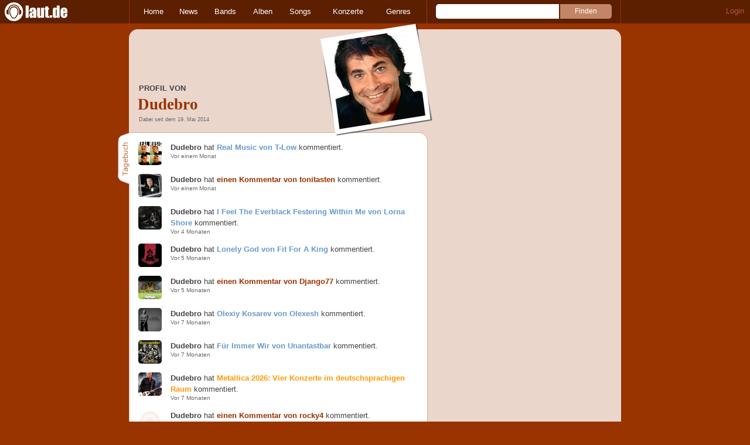

--- FILE ---
content_type: text/html; charset=UTF-8
request_url: https://laut.de/User/Dudebro-49866
body_size: 14258
content:
<!DOCTYPE html>
<html lang="de" class="mobile">
	<head>
		<title>Profil von Dudebro – laut.de</title>

		<meta name="viewport" content="width=device-width,initial-scale=1,maximum-scale=1.0">

		<meta http-equiv="content-type"	content="text/html;charset=utf-8" />
		<meta http-equiv="content-language" content="de" />

		<meta name="Description" content="Dabei seit dem 19. Mai 2014" />

		<meta property="fb:pages" content="98502629459" />
		<meta property="fb:app_id" content="186147297291" />

		
		<meta property="og:title" content="Profil von Dudebro – laut.de" />

		<meta property="og:type" content="article" />
		<meta property="og:url" content="https://laut.de/user/dudebro-49866" />
		<meta name="googlebot" content="NOODP">

		<meta property="og:image" content="https://laut.de/bilder/benutzer/avatare/49/86/6.jpg" />
		<meta property="og:description" content="Dabei seit dem 19. Mai 2014" />
		<meta property="og:site_name" content="laut.de" />
		<meta property="og:locale" content="de_DE" />

		<link rel="apple-touch-icon" sizes="144x144" href="/img/apple-touch-icon-144x144.png" />
		<link rel="apple-touch-icon" sizes="120x120" href="/img/apple-touch-icon-120x120.png" />
		<link rel="apple-touch-icon" sizes="114x114" href="/img/apple-touch-icon-114x114.png" />
		<link rel="apple-touch-icon" sizes="72x72" href="/img/apple-touch-icon-72x72.png" />
		<link rel="apple-touch-icon" href="/img/apple-touch-icon.png" />
		<link rel="shortcut icon" href="/favicon.ico" type="image/x-icon" />

		
		
		
		

		<link rel="alternate" type="application/rss+xml" title="laut.de-News" href="https://laut.de/_feeds/news/rss" />
		<link rel="alternate" type="application/rss+xml" title="laut.de-Alben" href="https://laut.de/_feeds/alben/rss" />
		<link rel="alternate" type="application/atom+xml" title="laut.de-News ATOM Feed" href="https://laut.de/_feeds/news/atom1.0" />
		<link rel="alternate" type="application/atom+xml" title="laut.de-Alben ATOM Feed" href="https://laut.de/_feeds/alben/atom1.0" />

		<link rel="stylesheet" type="text/css" href="/assets/css/laut.css?27412420" />

		<script src="/assets/js/~vendors~head~tail.js?c6a66522"></script>
		<script src="/assets/js/~vendors~head.js?1cd8a492"></script>
		<script src="/assets/js/head.js?f2429b89"></script>

		<script type="text/javascript">
	window.__laut = window.__laut || {};
	window.__laut.qmn = {"exclude":["\/\\\/_\\\/(datenschutz|impressum|jobs|agb)\\\/?(?:\\?.*)?\/i"]};

	var _paq = window._paq = window._paq || [];
	_paq.push(['trackPageView']);
	_paq.push(['enableLinkTracking']);
</script>

<script class="cmplazyload" type="text/plain" data-cmp-vendor="c73092">
	(function() {
		var u="/_module/stats/mtm";
		_paq.push(['setTrackerUrl', u]);
		_paq.push(['rememberConsentGiven']);
		_paq.push(['setConsentGiven']);
		_paq.push(['setSiteId', '1']);

		var d=document, g=d.createElement('script'), s=d.getElementsByTagName('script')[0];
		g.async=true; g.src=u; s.parentNode.insertBefore(g,s);
	})();
</script>

<script data-cmp-vendor="s1541" class="cmplazyload" data-cmp-src="https://cdn.qualitymedianetwork.de/delivery/laut.de.js" async></script>

<script type="text/plain" class="cmplazyload" data-cmp-vendor="s26">
	(function(i,s,o,g,r,a,m){i['GoogleAnalyticsObject']=r;i[r]=i[r]||function(){
	(i[r].q=i[r].q||[]).push(arguments)},i[r].l=1*new Date();a=s.createElement(o),
	m=s.getElementsByTagName(o)[0];a.async=1;a.src=g;m.parentNode.insertBefore(a,m)
	})(window,document,'script','https://www.googletagmanager.com/gtag/js?id=G-Y64Z8S5MQK','ga');

	window.dataLayer = window.dataLayer || [];
	window.dataLayer.push( {"pageAttributes":{"someArtistOnTour":false}} );
	function gtag(){dataLayer.push(arguments);}
	gtag('js', new Date());
	gtag('config', 'G-Y64Z8S5MQK');

	window.ga = gtag;
</script>

<!-- consentmanager -->
<script type="text/javascript" data-cmp-ab="1" src=https://cdn.consentmanager.net/delivery/autoblocking/1cc25f9ec1e53.js data-cmp-host="d.delivery.consentmanager.net" data-cmp-cdn="cdn.consentmanager.net" data-cmp-codesrc="0"></script>


	</head>
	<body class="bar no-comments user-profile">
		<header>
			<a class="logo" href="/" title="zur laut.de-Homepage"><strong>laut.de (Homepage)</strong></a>
			<nav>
				<ul>
					<li class="home"><a href="/" title="zur laut.de-Homepage">Home</a></li>
					<li class="vor"><a href="/News" title="Nachrichten, Hypes, Tratsch, ... ">News</a></li>
					<li class="wort"><a href="/Artists" title="Interpreten-Porträts, Interviews, Fotos ...">Bands</a></li>
					<li class="stark"><a href="/Alben" title="Rezensionen, Diskussionen, CD-Preisvergleich ...">Alben</a></li>
					<li class="song"><a href="/Songs" title="Musik-Videos, Single-Charts, MP3-Downloads ...">Songs</a></li>
					<li class="hals"><a href="/Konzerte" title="Tourdaten, Festivals, Tickets ... ">Konzerte</a></li>
					<li class="werk"><a href="/Genres" title="Genre-Guide / Poplexikon">Genres</a></li>
				</ul>
				<form class="site-search" action="/Suche" method="get">
					<fieldset>
						<input class="text" type="text" autocomplete="off" name="q" value="" />
						<input type="submit" class="submit" value="Finden" />
					</fieldset>
				</form>
			</nav>
			<script id="ajax_module_6971068f00dbc" type="text/javascript">
jQuery( function ( $ ) {
	var div, parent;
	parent = $( 'script#ajax_module_6971068f00dbc' ).parent();
	div = $( '<div><div style="height:50%;position:relative;width:50%;"><div class="ajax-loading"></div></div></div>' );
	parent.append( div.css( {
		height: parent.height(),
		position: 'relative'
	} ) );
	$.ajax( {
		method: 'GET',
		url: '/_module/userstatus',
		success: function ( response ) {
			$( '#ajax_module_6971068f00dbc' ).before( response );
			div.remove();
		}
	});
});
</script>
		</header>

		
		<div class="page-centered">
			<div class="page-main cf">

				<div class="column column-left cf">
					<div id="subnavigation" class="cf double image">
	<div class="cell left">
		<h1>
<span class="sub">Profil von</span>			Dudebro		</h1>
<span class="info">Dabei seit dem 19. Mai 2014</span>			</div>
<div class="cell right">
<img alt="Dudebro" src="/bilder/polaroid/__0,193/benutzer/avatare/49/86/6.jpg" />	</div>	</div>

					<div class="content">
						<section class="comments">
	<h2 class="tab">Tagebuch</h2>

	<ul>
		<li class="stark cf"><a href="/T-Low/Alben/Real-Music-126251/Kommentare#comment2823476" title="Real Music von T-Low"><img alt="" src="/bilder/__40,40/lautstark/artikel/cdreview/78745/cover,230022.png" /></a><p><strong>Dudebro</strong> hat <a href="/T-Low/Alben/Real-Music-126251/Kommentare#comment2823476" title="Real Music von T-Low">Real Music von T-Low</a> kommentiert.</p><div>Vor einem Monat</div></li>
	
		<li class="bar cf"><a href="/News/Split-bei-Arch-Enemy-Alissa-White-Gluz-startet-Solokarriere-24-11-2025-21469/Kommentare#comment2823108" title="einen Kommentar von tonitasten"><img alt="" src="/bilder/__40,40/benutzer/avatare/51/94/7.jpg" /></a><p><strong>Dudebro</strong> hat <a href="/News/Split-bei-Arch-Enemy-Alissa-White-Gluz-startet-Solokarriere-24-11-2025-21469/Kommentare#comment2823108" title="einen Kommentar von tonitasten">einen Kommentar von tonitasten</a> kommentiert.</p><div>Vor einem Monat</div></li>
	
		<li class="stark cf"><a href="/Lorna-Shore/Alben/I-Feel-The-Everblack-Festering-Within-Me-125761/Kommentare#comment2819642" title="I Feel The Everblack Festering Within Me von Lorna Shore"><img alt="" src="/bilder/__40,40/lautstark/artikel/cdreview/77997/cover,227692.jpg" /></a><p><strong>Dudebro</strong> hat <a href="/Lorna-Shore/Alben/I-Feel-The-Everblack-Festering-Within-Me-125761/Kommentare#comment2819642" title="I Feel The Everblack Festering Within Me von Lorna Shore">I Feel The Everblack Festering Within Me von Lorna Shore</a> kommentiert.</p><div>Vor 4 Monaten</div></li>
	
		<li class="stark cf"><a href="/Fit-For-A-King/Alben/Lonely-God-125682/Kommentare#comment2817897" title="Lonely God von Fit For A King"><img alt="" src="/bilder/__40,40/lautstark/artikel/cdreview/77849/cover,227013.jpg" /></a><p><strong>Dudebro</strong> hat <a href="/Fit-For-A-King/Alben/Lonely-God-125682/Kommentare#comment2817897" title="Lonely God von Fit For A King">Lonely God von Fit For A King</a> kommentiert.</p><div>Vor 5 Monaten</div></li>
	
		<li class="bar cf"><a href="/Amigos/Alben/Lebe-Jetzt-125585/Kommentare#comment2817165" title="einen Kommentar von Django77"><img alt="" src="/bilder/__40,40/benutzer/avatare/41/03/7.jpg" /></a><p><strong>Dudebro</strong> hat <a href="/Amigos/Alben/Lebe-Jetzt-125585/Kommentare#comment2817165" title="einen Kommentar von Django77">einen Kommentar von Django77</a> kommentiert.</p><div>Vor 5 Monaten</div></li>
	
		<li class="stark cf"><a href="/Olexesh/Alben/Olexiy-Kosarev-125428/Kommentare#comment2815386" title="Olexiy Kosarev von Olexesh"><img alt="" src="/bilder/__40,40/lautstark/artikel/cdreview/77474/cover,225156.jpg" /></a><p><strong>Dudebro</strong> hat <a href="/Olexesh/Alben/Olexiy-Kosarev-125428/Kommentare#comment2815386" title="Olexiy Kosarev von Olexesh">Olexiy Kosarev von Olexesh</a> kommentiert.</p><div>Vor 7 Monaten</div></li>
	
		<li class="stark cf"><a href="/Unantastbar/Alben/Fuer-Immer-Wir-125357/Kommentare#comment2814547" title="Für Immer Wir von Unantastbar"><img alt="" src="/bilder/__40,40/lautstark/artikel/cdreview/77285/cover,224129.jpg" /></a><p><strong>Dudebro</strong> hat <a href="/Unantastbar/Alben/Fuer-Immer-Wir-125357/Kommentare#comment2814547" title="Für Immer Wir von Unantastbar">Für Immer Wir von Unantastbar</a> kommentiert.</p><div>Vor 7 Monaten</div></li>
	
		<li class="vor cf"><a href="/News/Metallica-2026-Vier-Konzerte-im-deutschsprachigen-Raum-22-05-2025-21112/Kommentare#comment2814336" title="Metallica 2026: Vier Konzerte im deutschsprachigen Raum"><img alt="" src="/bilder/__40,40/vorlaut/artikel/news/77271/article-image,204945.jpg" /></a><p><strong>Dudebro</strong> hat <a href="/News/Metallica-2026-Vier-Konzerte-im-deutschsprachigen-Raum-22-05-2025-21112/Kommentare#comment2814336" title="Metallica 2026: Vier Konzerte im deutschsprachigen Raum">Metallica 2026: Vier Konzerte im deutschsprachigen Raum</a> kommentiert.</p><div>Vor 7 Monaten</div></li>
	
		<li class="bar cf"><a href="/News/Sabaton-Der-Album-Vorbote-Templars-25-04-2025-21048/Kommentare#comment2813287" title="einen Kommentar von rocky4"><img alt="" src="/bilder/__40,40/benutzer/default_profilepic_54.jpg" /></a><p><strong>Dudebro</strong> hat <a href="/News/Sabaton-Der-Album-Vorbote-Templars-25-04-2025-21048/Kommentare#comment2813287" title="einen Kommentar von rocky4">einen Kommentar von rocky4</a> kommentiert.</p><div>Vor 8 Monaten</div></li>
	
		<li class="stark cf"><a href="/Bosse/Alben/Bosse-2005-2025-125221/Kommentare#comment2813191" title="Bosse 2005 - 2025 von Bosse"><img alt="" src="/bilder/__40,40/lautstark/artikel/cdreview/76993/cover,223403.jpg" /></a><p><strong>Dudebro</strong> hat <a href="/Bosse/Alben/Bosse-2005-2025-125221/Kommentare#comment2813191" title="Bosse 2005 - 2025 von Bosse">Bosse 2005 - 2025 von Bosse</a> kommentiert.</p><div>Vor 8 Monaten</div></li>
	
		<li class="vor cf"><a href="/News/Kraftwerk-Bangalter-Kollabo-als-Fake-enttarnt-01-04-2025-20986/Kommentare#comment2812623" title="Kraftwerk: Bangalter-Kollabo als Fake enttarnt"><img alt="" src="/bilder/__40,40/vorlaut/artikel/news/76797/article-image,222901.jpg" /></a><p><strong>Dudebro</strong> hat <a href="/News/Kraftwerk-Bangalter-Kollabo-als-Fake-enttarnt-01-04-2025-20986/Kommentare#comment2812623" title="Kraftwerk: Bangalter-Kollabo als Fake enttarnt">Kraftwerk: Bangalter-Kollabo als Fake enttarnt</a> kommentiert.</p><div>Vor 9 Monaten</div></li>
	
		<li class="bar cf"><a href="/Whitechapel/Alben/Hymns-In-Dissonance-124998/Kommentare#comment2812241" title="einen Kommentar von z0r.de"><img alt="" src="/bilder/__40,40/benutzer/avatare/20/67/1.jpg" /></a><p><strong>Dudebro</strong> hat <a href="/Whitechapel/Alben/Hymns-In-Dissonance-124998/Kommentare#comment2812241" title="einen Kommentar von z0r.de">einen Kommentar von z0r.de</a> kommentiert.</p><div>Vor 10 Monaten</div></li>
	
		<li class="stark cf"><a href="/Whitechapel/Alben/Hymns-In-Dissonance-124998/Kommentare#comment2812186" title="Hymns In Dissonance von Whitechapel"><img alt="" src="/bilder/__40,40/lautstark/artikel/cdreview/76674/cover,222576.jpg" /></a><p><strong>Dudebro</strong> hat <a href="/Whitechapel/Alben/Hymns-In-Dissonance-124998/Kommentare#comment2812186" title="Hymns In Dissonance von Whitechapel">Hymns In Dissonance von Whitechapel</a> kommentiert.</p><div>Vor 10 Monaten</div></li>
	
		<li class="bar cf"><a href="/News/Ich-kotze-Shirin-David-gegen-Rechts-12-02-2025-20890/Kommentare#comment2810842" title="einen Kommentar von ElMassivo"><img alt="" src="/bilder/__40,40/benutzer/default_profilepic_54.jpg" /></a><p><strong>Dudebro</strong> hat <a href="/News/Ich-kotze-Shirin-David-gegen-Rechts-12-02-2025-20890/Kommentare#comment2810842" title="einen Kommentar von ElMassivo">einen Kommentar von ElMassivo</a> kommentiert.</p><div>Vor 11 Monaten</div></li>
	
		<li class="bar cf"><a href="/Fynn-Kliemann/Alben/Tod-124721/Kommentare#comment2810051" title="einen Kommentar von MangoMan"><img alt="" src="/bilder/__40,40/benutzer/default_profilepic_54.jpg" /></a><p><strong>Dudebro</strong> hat <a href="/Fynn-Kliemann/Alben/Tod-124721/Kommentare#comment2810051" title="einen Kommentar von MangoMan">einen Kommentar von MangoMan</a> kommentiert.</p><div>Vor 11 Monaten</div></li>
	
		<li class="bar cf"><a href="/Daniela-Alfinito/Alben/Blick-Nach-Vorn-124666/Kommentare#comment2809738" title="einen Kommentar von Nutzer-3117"><img alt="" src="/bilder/__40,40/benutzer/default_profilepic_54.jpg" /></a><p><strong>Dudebro</strong> hat <a href="/Daniela-Alfinito/Alben/Blick-Nach-Vorn-124666/Kommentare#comment2809738" title="einen Kommentar von Nutzer-3117">einen Kommentar von Nutzer-3117</a> kommentiert.</p><div>Vor einem Jahr</div></li>
	
		<li class="stark cf"><a href="/Daniela-Alfinito/Alben/Blick-Nach-Vorn-124666/Kommentare#comment2809673" title="Blick Nach Vorn von Daniela Alfinito"><img alt="" src="/bilder/__40,40/lautstark/artikel/cdreview/76146/cover,221169.jpg" /></a><p><strong>Dudebro</strong> hat <a href="/Daniela-Alfinito/Alben/Blick-Nach-Vorn-124666/Kommentare#comment2809673" title="Blick Nach Vorn von Daniela Alfinito">Blick Nach Vorn von Daniela Alfinito</a> kommentiert.</p><div>Vor einem Jahr</div></li>
	
		<li class="vor cf"><a href="/News/Loredana-Rapperin-verteidigt-absurden-Feminismus-Take-07-01-2025-20834/Kommentare#comment2809648" title="Loredana: Rapperin verteidigt absurden Feminismus-Take"><img alt="" src="/bilder/__40,40/vorlaut/artikel/news/76156/article-image,183987.png" /></a><p><strong>Dudebro</strong> hat <a href="/News/Loredana-Rapperin-verteidigt-absurden-Feminismus-Take-07-01-2025-20834/Kommentare#comment2809648" title="Loredana: Rapperin verteidigt absurden Feminismus-Take">Loredana: Rapperin verteidigt absurden Feminismus-Take</a> kommentiert.</p><div>Vor einem Jahr</div></li>
	
		<li class="bar cf"><a href="/News/Schuh-Plattler-The-Cure-Triumph-in-London-04-11-2024-20725/Kommentare#comment2806981" title="einen Kommentar von Olivander12"><img alt="" src="/bilder/__40,40/benutzer/avatare/50/87/7.jpg" /></a><p><strong>Dudebro</strong> hat <a href="/News/Schuh-Plattler-The-Cure-Triumph-in-London-04-11-2024-20725/Kommentare#comment2806981" title="einen Kommentar von Olivander12">einen Kommentar von Olivander12</a> kommentiert.</p><div>Vor einem Jahr</div></li>
	
		<li class="vor cf"><a href="/News/Satanische-Botschaften-Referendum-gegen-ESC-in-Basel-28-10-2024-20711/Kommentare#comment2806615" title="Satanische Botschaften?: Referendum gegen ESC in Basel"><img alt="" src="/bilder/__40,40/vorlaut/artikel/news/75704/article-image,220053.jpg" /></a><p><strong>Dudebro</strong> hat <a href="/News/Satanische-Botschaften-Referendum-gegen-ESC-in-Basel-28-10-2024-20711/Kommentare#comment2806615" title="Satanische Botschaften?: Referendum gegen ESC in Basel">Satanische Botschaften?: Referendum gegen ESC in Basel</a> kommentiert.</p><div>Vor einem Jahr</div></li>
	
		<li class="stark cf"><a href="/$oho-Bani/Alben/Ein-Schritt-Und-Ich-Fall-124225/Kommentare#comment2806364" title="Ein Schritt Und Ich Fall von $oho Bani"><img alt="" src="/bilder/__40,40/lautstark/artikel/cdreview/75666/cover,219941.png" /></a><p><strong>Dudebro</strong> hat <a href="/$oho-Bani/Alben/Ein-Schritt-Und-Ich-Fall-124225/Kommentare#comment2806364" title="Ein Schritt Und Ich Fall von $oho Bani">Ein Schritt Und Ich Fall von $oho Bani</a> kommentiert.</p><div>Vor einem Jahr</div></li>
	
		<li class="bar cf"><a href="/Kerstin-Ott/Alben/Fuer-Immer-Fuer-Dich-124140/Kommentare#comment2805976" title="einen Kommentar von 7SuendenaufeinemStreich"><img alt="" src="/bilder/__40,40/benutzer/avatare/62/70/8.jpg" /></a><p><strong>Dudebro</strong> hat <a href="/Kerstin-Ott/Alben/Fuer-Immer-Fuer-Dich-124140/Kommentare#comment2805976" title="einen Kommentar von 7SuendenaufeinemStreich">einen Kommentar von 7SuendenaufeinemStreich</a> kommentiert.</p><div>Vor einem Jahr</div></li>
	
		<li class="stark cf"><a href="/Weimar/Alben/1331-123577/Kommentare#comment2805772" title="1331 von Weimar"><img alt="" src="/bilder/__40,40/lautstark/artikel/cdreview/75573/cover,219708.jpg" /></a><p><strong>Dudebro</strong> hat <a href="/Weimar/Alben/1331-123577/Kommentare#comment2805772" title="1331 von Weimar">1331 von Weimar</a> kommentiert.</p><div>Vor einem Jahr</div></li>
	
		<li class="bar cf"><a href="/News/Chris-Brown-Neue-Doku-nimmt-Saenger-ins-Fadenkreuz-08-10-2024-20662/Kommentare#comment2805428" title="einen Kommentar von KoligerderBaus"><img alt="" src="/bilder/__40,40/benutzer/avatare/64/05/3.png" /></a><p><strong>Dudebro</strong> hat <a href="/News/Chris-Brown-Neue-Doku-nimmt-Saenger-ins-Fadenkreuz-08-10-2024-20662/Kommentare#comment2805428" title="einen Kommentar von KoligerderBaus">einen Kommentar von KoligerderBaus</a> kommentiert.</p><div>Vor einem Jahr</div></li>
	
		<li class="stark cf"><a href="/1986zig/Alben/Einer-Von-Euch-124096/Kommentare#comment2805426" title="Einer Von Euch von 1986zig"><img alt="" src="/bilder/__40,40/lautstark/artikel/cdreview/75519/cover,219576.png" /></a><p><strong>Dudebro</strong> hat <a href="/1986zig/Alben/Einer-Von-Euch-124096/Kommentare#comment2805426" title="Einer Von Euch von 1986zig">Einer Von Euch von 1986zig</a> kommentiert.</p><div>Vor einem Jahr</div></li>
	
		<li class="bar cf"><a href="/Mehnersmoos/Alben/Neues-Von-Mehnersmoos-124029/Kommentare#comment2804720" title="einen Kommentar von Django77"><img alt="" src="/bilder/__40,40/benutzer/avatare/41/03/7.jpg" /></a><p><strong>Dudebro</strong> hat <a href="/Mehnersmoos/Alben/Neues-Von-Mehnersmoos-124029/Kommentare#comment2804720" title="einen Kommentar von Django77">einen Kommentar von Django77</a> kommentiert.</p><div>Vor einem Jahr</div></li>
	
		<li class="stark cf"><a href="/Mehnersmoos/Alben/Neues-Von-Mehnersmoos-124029/Kommentare#comment2804719" title="Neues Von Mehnersmoos von Mehnersmoos"><img alt="" src="/bilder/__40,40/lautstark/artikel/cdreview/75385/cover,219173.png" /></a><p><strong>Dudebro</strong> hat <a href="/Mehnersmoos/Alben/Neues-Von-Mehnersmoos-124029/Kommentare#comment2804719" title="Neues Von Mehnersmoos von Mehnersmoos">Neues Von Mehnersmoos von Mehnersmoos</a> kommentiert.</p><div>Vor einem Jahr</div></li>
	
		<li class="vor cf"><a href="/News/Staatspreis-Hoechste-Ehren-fuer-Die-Toten-Hosen--23-09-2024-20632/Kommentare#comment2804661" title="Staatspreis: Höchste Ehren für Die Toten Hosen "><img alt="" src="/bilder/__40,40/vorlaut/artikel/news/75383/article-image,219175.jpg" /></a><p><strong>Dudebro</strong> hat <a href="/News/Staatspreis-Hoechste-Ehren-fuer-Die-Toten-Hosen--23-09-2024-20632/Kommentare#comment2804661" title="Staatspreis: Höchste Ehren für Die Toten Hosen ">Staatspreis: Höchste Ehren für Die Toten Hosen </a> kommentiert.</p><div>Vor einem Jahr</div></li>
	
		<li class="stark cf"><a href="/Amigos/Alben/Stimmen-Der-Nacht-124025/Kommentare#comment2804657" title="Stimmen Der Nacht von Amigos"><img alt="" src="/bilder/__40,40/lautstark/artikel/cdreview/75379/cover,219162.jpg" /></a><p><strong>Dudebro</strong> hat <a href="/Amigos/Alben/Stimmen-Der-Nacht-124025/Kommentare#comment2804657" title="Stimmen Der Nacht von Amigos">Stimmen Der Nacht von Amigos</a> kommentiert.</p><div>Vor einem Jahr</div></li>
	
		<li class="vor cf"><a href="/News/Menschenhandel-Sean-Diddy-Combs-verhaftet-17-09-2024-20621/Kommentare#comment2804228" title="Menschenhandel?: Sean 'Diddy' Combs verhaftet"><img alt="" src="/bilder/__40,40/vorlaut/artikel/news/75345/article-image,213407.jpg" /></a><p><strong>Dudebro</strong> hat <a href="/News/Menschenhandel-Sean-Diddy-Combs-verhaftet-17-09-2024-20621/Kommentare#comment2804228" title="Menschenhandel?: Sean 'Diddy' Combs verhaftet">Menschenhandel?: Sean 'Diddy' Combs verhaftet</a> kommentiert.</p><div>Vor einem Jahr</div></li>
	
		<li class="bar cf"><a href="/Sophia/Alben/Wenn-Es-Sich-Gut-Anfuehlt-123924/Kommentare#comment2803962" title="einen Kommentar von Krabbencokeziehrohr"><img alt="" src="/bilder/__40,40/benutzer/default_profilepic_54.jpg" /></a><p><strong>Dudebro</strong> hat <a href="/Sophia/Alben/Wenn-Es-Sich-Gut-Anfuehlt-123924/Kommentare#comment2803962" title="einen Kommentar von Krabbencokeziehrohr">einen Kommentar von Krabbencokeziehrohr</a> kommentiert.</p><div>Vor einem Jahr</div></li>
	
		<li class="bar cf"><a href="/News/Oasis-Wir-wussten-nichts-von-Wucherpreisen-05-09-2024-20597/Kommentare#comment2803542" title="einen Kommentar von 0peilung"><img alt="" src="/bilder/__40,40/benutzer/avatare/27/33/1.jpg" /></a><p><strong>Dudebro</strong> hat <a href="/News/Oasis-Wir-wussten-nichts-von-Wucherpreisen-05-09-2024-20597/Kommentare#comment2803542" title="einen Kommentar von 0peilung">einen Kommentar von 0peilung</a> kommentiert.</p><div>Vor einem Jahr</div></li>
	
		<li class="bar cf"><a href="/News/Doubletime-Wer-hoert-eigentlich-Ikkimel-29-08-2024-20591/Kommentare#comment2803523" title="einen Kommentar von Django77"><img alt="" src="/bilder/__40,40/benutzer/avatare/41/03/7.jpg" /></a><p><strong>Dudebro</strong> hat <a href="/News/Doubletime-Wer-hoert-eigentlich-Ikkimel-29-08-2024-20591/Kommentare#comment2803523" title="einen Kommentar von Django77">einen Kommentar von Django77</a> kommentiert.</p><div>Vor einem Jahr</div></li>
	
		<li class="stark cf"><a href="/Chapo102/Alben/Helldunkel-123885/Kommentare#comment2803229" title="Helldunkel von Chapo102"><img alt="" src="/bilder/__40,40/lautstark/artikel/cdreview/75171/cover,218565.jpg" /></a><p><strong>Dudebro</strong> hat <a href="/Chapo102/Alben/Helldunkel-123885/Kommentare#comment2803229" title="Helldunkel von Chapo102">Helldunkel von Chapo102</a> kommentiert.</p><div>Vor einem Jahr</div></li>
	
		<li class="stark cf"><a href="/Falling-In-Reverse/Alben/Popular-Monster-123868/Kommentare#comment2802574" title="Popular Monster von Falling In Reverse"><img alt="" src="/bilder/__40,40/lautstark/artikel/cdreview/75121/cover,218500.jpg" /></a><p><strong>Dudebro</strong> hat <a href="/Falling-In-Reverse/Alben/Popular-Monster-123868/Kommentare#comment2802574" title="Popular Monster von Falling In Reverse">Popular Monster von Falling In Reverse</a> kommentiert.</p><div>Vor einem Jahr</div></li>
	
		<li class="bar cf"><a href="/News/Talahon-Erster-KI-Song-in-den-deutschen-Charts-14-08-2024-20562/Kommentare#comment2802229" title="einen Kommentar von Dudebro"><img alt="" src="/bilder/__40,40/benutzer/avatare/49/86/6.jpg" /></a><p><strong>Dudebro</strong> hat <a href="/News/Talahon-Erster-KI-Song-in-den-deutschen-Charts-14-08-2024-20562/Kommentare#comment2802229" title="einen Kommentar von Dudebro">einen Kommentar von Dudebro</a> kommentiert.</p><div>Vor einem Jahr</div></li>
	
		<li class="vor cf"><a href="/News/Talahon-Erster-KI-Song-in-den-deutschen-Charts-14-08-2024-20562/Kommentare#comment2802223" title="&quot;Talahon&quot;: Erster KI-Song in den deutschen Charts"><img alt="" src="/bilder/__40,40/vorlaut/artikel/news/75099/article-image,218406.jpg" /></a><p><strong>Dudebro</strong> hat <a href="/News/Talahon-Erster-KI-Song-in-den-deutschen-Charts-14-08-2024-20562/Kommentare#comment2802223" title="&quot;Talahon&quot;: Erster KI-Song in den deutschen Charts">&quot;Talahon&quot;: Erster KI-Song in den deutschen Charts</a> kommentiert.</p><div>Vor einem Jahr</div></li>
	
		<li class="bar cf"><a href="/News/Doubletime-Kreuzigt-Finch!-09-08-2024-20555/Seite-6/Kommentare#comment2801885" title="einen Kommentar von Dudebro"><img alt="" src="/bilder/__40,40/benutzer/avatare/49/86/6.jpg" /></a><p><strong>Dudebro</strong> hat <a href="/News/Doubletime-Kreuzigt-Finch!-09-08-2024-20555/Seite-6/Kommentare#comment2801885" title="einen Kommentar von Dudebro">einen Kommentar von Dudebro</a> kommentiert.</p><div>Vor einem Jahr</div></li>
	
		<li class="bar cf"><a href="/Blind-Guardian/Alben/Somewhere-Far-Beyond-Revisited-123746/Kommentare#comment2801500" title="einen Kommentar von Twix"><img alt="" src="/bilder/__40,40/benutzer/default_profilepic_54.jpg" /></a><p><strong>Dudebro</strong> hat <a href="/Blind-Guardian/Alben/Somewhere-Far-Beyond-Revisited-123746/Kommentare#comment2801500" title="einen Kommentar von Twix">einen Kommentar von Twix</a> kommentiert.</p><div>Vor einem Jahr</div></li>
	
		<li class="bar cf"><a href="/News/Shirin-David-Quael-dich-fuer-Bauch-Beine-Po!-26-07-2024-20534/Kommentare#comment2801070" title="einen Kommentar von verhuscht"><img alt="" src="/bilder/__40,40/benutzer/avatare/64/38.jpg" /></a><p><strong>Dudebro</strong> hat <a href="/News/Shirin-David-Quael-dich-fuer-Bauch-Beine-Po!-26-07-2024-20534/Kommentare#comment2801070" title="einen Kommentar von verhuscht">einen Kommentar von verhuscht</a> kommentiert.</p><div>Vor einem Jahr</div></li>
	</ul>
</section>

<section class="release-ratings">
	<h2 class="tab">Bewertet</h2>

	<ul class="cf">
		<li><a href="/Whitechapel/Alben/Hymns-In-Dissonance-124998" title="Dudebro hat &quot;Hymns In Dissonance&quot; von Whitechapel mit 4 Punkten bewertet"><img alt="Hymns In Dissonance" src="/bilder/__40,40/lautstark/artikel/cdreview/76674/cover,222576.jpg" /></a></li>
	
		<li><a href="/Daniela-Alfinito/Alben/Blick-Nach-Vorn-124666" title="Dudebro hat &quot;Blick Nach Vorn&quot; von Daniela Alfinito mit 5 Punkten bewertet"><img alt="Blick Nach Vorn" src="/bilder/__40,40/lautstark/artikel/cdreview/76146/cover,221169.jpg" /></a></li>
	
		<li><a href="/Mehnersmoos/Alben/Neues-Von-Mehnersmoos-124029" title="Dudebro hat &quot;Neues Von Mehnersmoos&quot; von Mehnersmoos mit 5 Punkten bewertet"><img alt="Neues Von Mehnersmoos" src="/bilder/__40,40/lautstark/artikel/cdreview/75385/cover,219173.png" /></a></li>
	
		<li><a href="/Amigos/Alben/Stimmen-Der-Nacht-124025" title="Dudebro hat &quot;Stimmen Der Nacht&quot; von Amigos mit 5 Punkten bewertet"><img alt="Stimmen Der Nacht" src="/bilder/__40,40/lautstark/artikel/cdreview/75379/cover,219162.jpg" /></a></li>
	
		<li><a href="/Falling-In-Reverse/Alben/Popular-Monster-123868" title="Dudebro hat &quot;Popular Monster&quot; von Falling In Reverse mit 1 Punkten bewertet"><img alt="Popular Monster" src="/bilder/__40,40/lautstark/artikel/cdreview/75121/cover,218500.jpg" /></a></li>
	
		<li><a href="/Ufo361/Alben/SONY-122408" title="Dudebro hat &quot;SONY&quot; von Ufo361 mit 1 Punkten bewertet"><img alt="SONY" src="/bilder/__40,40/lautstark/artikel/cdreview/73214/cover,211576.jpg" /></a></li>
	
		<li><a href="/Ikke-Hueftgold/Alben/Nummer-Eins-122360" title="Dudebro hat &quot;Nummer Eins&quot; von Ikke Hüftgold mit 1 Punkten bewertet"><img alt="Nummer Eins" src="/bilder/__40,40/lautstark/artikel/cdreview/73150/cover,211347.jpg" /></a></li>
	
		<li><a href="/Pashanim/Alben/Tage-vor-2000-122375" title="Dudebro hat &quot;Tage vor 2000&quot; von Pashanim mit 1 Punkten bewertet"><img alt="Tage vor 2000" src="/bilder/__40,40/lautstark/artikel/cdreview/73177/cover,211442.jpg" /></a></li>
	
		<li><a href="/Shindy/Alben/In-Meiner-Bluete-121240" title="Dudebro hat &quot;In Meiner Blüte&quot; von Shindy mit 1 Punkten bewertet"><img alt="In Meiner Blüte" src="/bilder/__40,40/lautstark/artikel/cdreview/71576/cover,206395.jpg" /></a></li>
	
		<li><a href="/LEA/Alben/Buelowstrasse-120843" title="Dudebro hat &quot;Bülowstrasse&quot; von LEA mit 1 Punkten bewertet"><img alt="Bülowstrasse" src="/bilder/__40,40/lautstark/artikel/cdreview/71093/cover,204166.jpg" /></a></li>
	
		<li><a href="/Olaf-der-Flipper/Alben/Dankeschoen-120941" title="Dudebro hat &quot;Dankeschön&quot; von Olaf der Flipper mit 5 Punkten bewertet"><img alt="Dankeschön" src="/bilder/__40,40/lautstark/artikel/cdreview/71119/cover,204198.jpg" /></a></li>
	
		<li><a href="/Die-Schlagerpiloten/Alben/Das-Beste-120380" title="Dudebro hat &quot;Das Beste&quot; von Die Schlagerpiloten mit 5 Punkten bewertet"><img alt="Das Beste" src="/bilder/__40,40/lautstark/artikel/cdreview/70549/cover,202728.jpg" /></a></li>
	
		<li><a href="/Sleaford-Mods/Alben/UK-Grim-120364" title="Dudebro hat &quot;UK Grim&quot; von Sleaford Mods mit 1 Punkten bewertet"><img alt="UK Grim" src="/bilder/__40,40/lautstark/artikel/cdreview/70525/cover,202636.jpg" /></a></li>
	
		<li><a href="/Ski-Aggu/Alben/2022-War-Film-Gewesen-119822" title="Dudebro hat &quot;2022 War Film Gewesen&quot; von Ski Aggu mit 1 Punkten bewertet"><img alt="2022 War Film Gewesen" src="/bilder/__40,40/lautstark/artikel/cdreview/69920/cover,201107.jpg" /></a></li>
	
		<li><a href="/Kasimir1441/Alben/Kasino-119746" title="Dudebro hat &quot;Kasino&quot; von Kasimir1441 mit 1 Punkten bewertet"><img alt="Kasino" src="/bilder/__40,40/lautstark/artikel/cdreview/69832/cover,200736.jpg" /></a></li>
	
		<li><a href="/Isabella-Lovestory/Alben/Amor-Hardcore-119602" title="Dudebro hat &quot;Amor Hardcore&quot; von Isabella Lovestory mit 1 Punkten bewertet"><img alt="Amor Hardcore" src="/bilder/__40,40/lautstark/artikel/cdreview/69577/cover,199804.jpg" /></a></li>
	
		<li><a href="/Paula-Hartmann/Alben/Nie-Verliebt-118233" title="Dudebro hat &quot;Nie Verliebt&quot; von Paula Hartmann mit 1 Punkten bewertet"><img alt="Nie Verliebt" src="/bilder/__40,40/lautstark/artikel/cdreview/67539/cover,193863.jpg" /></a></li>
	
		<li><a href="/Latto/Alben/777-118193" title="Dudebro hat &quot;777&quot; von Latto mit 1 Punkten bewertet"><img alt="777" src="/bilder/__40,40/lautstark/artikel/cdreview/67536/cover,193709.jpg" /></a></li>
	
		<li><a href="/Spongebob-Schwammkopf/Alben/Schwammtastisch-115984" title="Dudebro hat &quot;Schwammtastisch&quot; von Spongebob Schwammkopf mit 5 Punkten bewertet"><img alt="Schwammtastisch" src="/bilder/__40,40/lautstark/artikel/cdreview/64197/cover,187714.jpg" /></a></li>
	
		<li><a href="/Kanye-West/Alben/The-Life-Of-Pablo-98900" title="Dudebro hat &quot;The Life Of Pablo&quot; von Kanye West mit 1 Punkten bewertet"><img alt="The Life Of Pablo" src="/bilder/__40,40/lautstark/artikel/cdreview/43857/cover,131882.jpg" /></a></li>
	
		<li><a href="/TesseracT/Alben/Polaris-97530" title="Dudebro hat &quot;Polaris&quot; von TesseracT mit 5 Punkten bewertet"><img alt="Polaris" src="/bilder/__40,40/lautstark/artikel/cdreview/42391/cover,127763.jpg" /></a></li>
	</ul>
</section>

<section class="artist-ratings">
	<h2 class="tab">Fan von</h2>
	<ul class="cf"></ul>
</section>

					</div>
					
				</div>

				<aside class="column column-right cf">
				
				</aside>

			</div>
		</div>

		

		<footer>
			<div class="page-centered" id="fuss">
				<a class="to-top" href="//laut.de/user/dudebro-49866">Nach oben</a>
				<div id="metalinks">
					<strong>1998 - 2026 &copy;
					<a href="http://www.laut.ag">LAUT AG</a></strong>
					<a href="/_/Impressum">Impressum</a>
					<a href="/_/Datenschutz">Datenschutz</a>
					<a href="http://www.laut.ag">Mediadaten</a>
					<a href="/_/Jobs">Jobs/Praktika</a>
					<a href="/_/AGB">AGB</a>
					<a href="javascript:void(0)" class="_open_feedback" target="_blank">Feedback</a>
				</div>
			</div>
		</footer>
		<!-- no more -->

		<script type="text/javascript" src="/assets/js/~vendors~tail.js?45ada378"></script>
		<script type="text/javascript" src="/assets/js/tail.js?0013c9f0"></script>

		

		<script type="text/javascript">
			if ( 'undefined' !== typeof window.ima ) {
				ima( 'init', {
					st: 'laut',
					cp: 'user_profile',
					dn: 'data-589866a496.laut.de',
				} );
				ima( 'count' );
			}
		</script>

		<style rel="stylesheet" crossorigin>.conditional-embed.svelte-90e2rr iframe{border:none;width:100%;height:auto}.column.svelte-90e2rr.svelte-90e2rr{max-width:100%!important;margin:1.25rem 0}.column--form.svelte-90e2rr.svelte-90e2rr{align-self:center}.column.svelte-90e2rr p:first-child{margin-top:0}.column.svelte-90e2rr p:last-child{margin-bottom:0}@media screen and (max-width: 749px){.column.svelte-90e2rr+.column.svelte-90e2rr{margin-top:0}}.form.svelte-90e2rr.svelte-90e2rr{flex-grow:1}.button.svelte-90e2rr.svelte-90e2rr{background-color:#958b6c;border:none;border-radius:.25rem;color:#fff;cursor:pointer;font-size:1em;font-weight:400;padding:0 1.5rem;line-height:32px;width:auto}.helpdesk *{--ring-font-family: "Lucida Grande", Verdana, Arial, sans-serif, sans-serif !important;--ring-font-size: .8rem !important;--ring-font-size-smaller: .8rem !important;--ring-secondary-color: #fff !important;--ring-line-height-lowest: 1.2em !important;--ring-button-height: 2.2rem !important;--ring-button-font-size: 1rem !important}.helpdesk [class^=feedbackForm__]{margin:0;max-width:450px;padding:0;width:100%}.helpdesk [class^=heading_]{display:none}.helpdesk button[type=submit],.helpdesk button[type=button]:not([class*=withIcon]){background-color:#958b6c;border-radius:5px;color:#fff;font-weight:500;width:auto;font-size:inherit;padding:0 1.5rem!important}.helpdesk [class^=input_],.helpdesk [class^=button_],.helpdesk textarea,.helpdesk select{border:none!important;border-image-width:0!important;box-shadow:none!important;font-weight:300;border-radius:.4rem;padding:.5rem .75rem!important}.helpdesk [class*=button_][class*=heightS]:not([type=submit]):not([type=button]){padding:0 5px!important;height:inherit;line-height:inherit}.helpdesk [class^=input_]{background-color:#fff!important;color:#444!important}.helpdesk [class^=label_]{color:#444}.helpdesk [class^=confirmation]{padding:0!important}.helpdesk svg[class*=glyph_]>g{fill:#958b6c}@keyframes svelte-1ibys70-pulse{0%{opacity:.1}50%{opacity:1.1}to{opacity:.1}}.helpdesk__loading.svelte-1ibys70{font-size:inherit;font-family:Lucida Grande,Verdana,Arial,sans-serif;animation:svelte-1ibys70-pulse 2s infinite}.helpdesk__form.svelte-1ibys70{opacity:1;transition:opacity .75s}.helpdesk__form--hidden.svelte-1ibys70{height:1px;width:1px;position:absolute;opacity:0;overflow:hidden}.feedback-modal.svelte-1ty67ux.svelte-1ty67ux{background-color:#000000b3;-webkit-backdrop-filter:blur(5px);backdrop-filter:blur(5px);bottom:0;left:0;position:fixed;right:0;top:0;z-index:1010;max-height:100%;overflow:auto;overflow-x:hidden}.feedback-form.svelte-1ty67ux.svelte-1ty67ux{background-color:#f4f3f0;border-radius:10px;box-shadow:0 0 15px 1px #0009;overflow:hidden;position:absolute;top:50%;left:50%;transform:translate(-50%,-50%);width:500px;max-width:100%;max-height:100%;overflow:auto;overflow-x:hidden}.feedback-form__headline.svelte-1ty67ux.svelte-1ty67ux{background-color:#fff;color:#958b6c;font-family:Georgia,Times New Roman,serif;font-size:28px;margin:0;padding:15px 20px;border-bottom:1px solid #dfdcd3;flex-grow:0}.feedback-form__content.svelte-1ty67ux.svelte-1ty67ux{padding:0 20px;flex-grow:1}@media screen and (max-width: 749px){.feedback-form__content.svelte-1ty67ux.svelte-1ty67ux{max-height:100%;max-width:100%;padding:0 20px 20px;overflow:auto;overflow-x:hidden}}.feedback-form__close.svelte-1ty67ux.svelte-1ty67ux{background-color:#958b6c;border-radius:5px;border:none;color:#fff;display:block;height:30px;width:30px;font-family:Lucida Grande,Verdana,Arial,sans-serif;overflow:hidden;position:absolute;white-space:nowrap;text-indent:40px;top:15px;right:15px}.feedback-form__close.svelte-1ty67ux.svelte-1ty67ux:after{color:#fff;content:"X";display:block;font-weight:700;font-size:18px;line-height:30px;left:50%;position:absolute;text-indent:0;top:50%;transform:translate(-50%,-50%);z-index:1}.feedback-form.svelte-1ty67ux p.svelte-1ty67ux{color:#444;font-family:Lucida Grande,Verdana,Arial,sans-serif;font-size:inherit;line-height:1.3}@media screen and (max-width: 749px){.feedback-form.svelte-1ty67ux.svelte-1ty67ux{display:flex;flex-direction:column;border-radius:0;transform:none;bottom:0;left:0;right:0;top:0;overflow:hidden}}
</style>
<script type="module" crossorigin>var Le=Object.defineProperty;var Ne=(e,t,n)=>t in e?Le(e,t,{enumerable:!0,configurable:!0,writable:!0,value:n}):e[t]=n;var V=(e,t,n)=>(Ne(e,typeof t!="symbol"?t+"":t,n),n);(function(){const t=document.createElement("link").relList;if(t&&t.supports&&t.supports("modulepreload"))return;for(const i of document.querySelectorAll('link[rel="modulepreload"]'))r(i);new MutationObserver(i=>{for(const s of i)if(s.type==="childList")for(const u of s.addedNodes)u.tagName==="LINK"&&u.rel==="modulepreload"&&r(u)}).observe(document,{childList:!0,subtree:!0});function n(i){const s={};return i.integrity&&(s.integrity=i.integrity),i.referrerPolicy&&(s.referrerPolicy=i.referrerPolicy),i.crossOrigin==="use-credentials"?s.credentials="include":i.crossOrigin==="anonymous"?s.credentials="omit":s.credentials="same-origin",s}function r(i){if(i.ep)return;i.ep=!0;const s=n(i);fetch(i.href,s)}})();function v(){}const _e=e=>e;function Oe(e,t){for(const n in t)e[n]=t[n];return e}function me(e){return e()}function re(){return Object.create(null)}function A(e){e.forEach(me)}function G(e){return typeof e=="function"}function J(e,t){return e!=e?t==t:e!==t||e&&typeof e=="object"||typeof e=="function"}function je(e){return Object.keys(e).length===0}function pe(e,t,n,r){if(e){const i=he(e,t,n,r);return e[0](i)}}function he(e,t,n,r){return e[1]&&r?Oe(n.ctx.slice(),e[1](r(t))):n.ctx}function ge(e,t,n,r){if(e[2]&&r){const i=e[2](r(n));if(t.dirty===void 0)return i;if(typeof i=="object"){const s=[],u=Math.max(t.dirty.length,i.length);for(let o=0;o<u;o+=1)s[o]=t.dirty[o]|i[o];return s}return t.dirty|i}return t.dirty}function ye(e,t,n,r,i,s){if(i){const u=he(t,n,r,s);e.p(u,i)}}function be(e){if(e.ctx.length>32){const t=[],n=e.ctx.length/32;for(let r=0;r<n;r++)t[r]=-1;return t}return-1}const $e=typeof window<"u";let Pe=$e?()=>window.performance.now():()=>Date.now(),Q=$e?e=>requestAnimationFrame(e):v;const O=new Set;function ve(e){O.forEach(t=>{t.c(e)||(O.delete(t),t.f())}),O.size!==0&&Q(ve)}function Se(e){let t;return O.size===0&&Q(ve),{promise:new Promise(n=>{O.add(t={c:e,f:n})}),abort(){O.delete(t)}}}function b(e,t){e.appendChild(t)}function we(e){if(!e)return document;const t=e.getRootNode?e.getRootNode():e.ownerDocument;return t&&t.host?t:e.ownerDocument}function ze(e){const t=g("style");return t.textContent="/* empty */",Fe(we(e),t),t.sheet}function Fe(e,t){return b(e.head||e,t),t.sheet}function E(e,t,n){e.insertBefore(t,n||null)}function w(e){e.parentNode&&e.parentNode.removeChild(e)}function g(e){return document.createElement(e)}function ke(e){return document.createTextNode(e)}function z(){return ke(" ")}function Me(){return ke("")}function U(e,t,n,r){return e.addEventListener(t,n,r),()=>e.removeEventListener(t,n,r)}function h(e,t,n){n==null?e.removeAttribute(t):e.getAttribute(t)!==n&&e.setAttribute(t,n)}function Te(e){return Array.from(e.childNodes)}function ie(e,t,n){e.classList.toggle(t,!!n)}function Ie(e,t,{bubbles:n=!1,cancelable:r=!1}={}){return new CustomEvent(e,{detail:t,bubbles:n,cancelable:r})}const R=new Map;let B=0;function Re(e){let t=5381,n=e.length;for(;n--;)t=(t<<5)-t^e.charCodeAt(n);return t>>>0}function Be(e,t){const n={stylesheet:ze(t),rules:{}};return R.set(e,n),n}function se(e,t,n,r,i,s,u,o=0){const l=16.666/r;let c=`{
`;for(let a=0;a<=1;a+=l){const $=t+(n-t)*s(a);c+=a*100+`%{${u($,1-$)}}
`}const p=c+`100% {${u(n,1-n)}}
}`,d=`__svelte_${Re(p)}_${o}`,m=we(e),{stylesheet:_,rules:f}=R.get(m)||Be(m,e);f[d]||(f[d]=!0,_.insertRule(`@keyframes ${d} ${p}`,_.cssRules.length));const y=e.style.animation||"";return e.style.animation=`${y?`${y}, `:""}${d} ${r}ms linear ${i}ms 1 both`,B+=1,d}function qe(e,t){const n=(e.style.animation||"").split(", "),r=n.filter(t?s=>s.indexOf(t)<0:s=>s.indexOf("__svelte")===-1),i=n.length-r.length;i&&(e.style.animation=r.join(", "),B-=i,B||He())}function He(){Q(()=>{B||(R.forEach(e=>{const{ownerNode:t}=e.stylesheet;t&&w(t)}),R.clear())})}let F;function S(e){F=e}function Ke(){if(!F)throw new Error("Function called outside component initialization");return F}function Ve(e){Ke().$$.on_mount.push(e)}const N=[],q=[];let j=[];const oe=[],We=Promise.resolve();let Z=!1;function Ye(){Z||(Z=!0,We.then(xe))}function M(e){j.push(e)}const W=new Set;let L=0;function xe(){if(L!==0)return;const e=F;do{try{for(;L<N.length;){const t=N[L];L++,S(t),Ue(t.$$)}}catch(t){throw N.length=0,L=0,t}for(S(null),N.length=0,L=0;q.length;)q.pop()();for(let t=0;t<j.length;t+=1){const n=j[t];W.has(n)||(W.add(n),n())}j.length=0}while(N.length);for(;oe.length;)oe.pop()();Z=!1,W.clear(),S(e)}function Ue(e){if(e.fragment!==null){e.update(),A(e.before_update);const t=e.dirty;e.dirty=[-1],e.fragment&&e.fragment.p(e.ctx,t),e.after_update.forEach(M)}}function Ze(e){const t=[],n=[];j.forEach(r=>e.indexOf(r)===-1?t.push(r):n.push(r)),n.forEach(r=>r()),j=t}let P;function Ge(){return P||(P=Promise.resolve(),P.then(()=>{P=null})),P}function Y(e,t,n){e.dispatchEvent(Ie(`${t?"intro":"outro"}${n}`))}const I=new Set;let x;function Ee(){x={r:0,c:[],p:x}}function Ce(){x.r||A(x.c),x=x.p}function k(e,t){e&&e.i&&(I.delete(e),e.i(t))}function C(e,t,n,r){if(e&&e.o){if(I.has(e))return;I.add(e),x.c.push(()=>{I.delete(e),r&&(n&&e.d(1),r())}),e.o(t)}else r&&r()}const Je={duration:0};function le(e,t,n,r){let s=t(e,n,{direction:"both"}),u=r?0:1,o=null,l=null,c=null,p;function d(){c&&qe(e,c)}function m(f,y){const a=f.b-u;return y*=Math.abs(a),{a:u,b:f.b,d:a,duration:y,start:f.start,end:f.start+y,group:f.group}}function _(f){const{delay:y=0,duration:a=300,easing:$=_e,tick:D=v,css:H}=s||Je,K={start:Pe()+y,b:f};f||(K.group=x,x.r+=1),"inert"in e&&(f?p!==void 0&&(e.inert=p):(p=e.inert,e.inert=!0)),o||l?l=K:(H&&(d(),c=se(e,u,f,a,y,$,H)),f&&D(0,1),o=m(K,a),M(()=>Y(e,f,"start")),Se(T=>{if(l&&T>l.start&&(o=m(l,a),l=null,Y(e,o.b,"start"),H&&(d(),c=se(e,u,o.b,o.duration,0,$,s.css))),o){if(T>=o.end)D(u=o.b,1-u),Y(e,o.b,"end"),l||(o.b?d():--o.group.r||A(o.group.c)),o=null;else if(T>=o.start){const Ae=T-o.start;u=o.a+o.d*$(Ae/o.duration),D(u,1-u)}}return!!(o||l)}))}return{run(f){G(s)?Ge().then(()=>{s=s({direction:f?"in":"out"}),_(f)}):_(f)},end(){d(),o=l=null}}}function De(e){e&&e.c()}function X(e,t,n){const{fragment:r,after_update:i}=e.$$;r&&r.m(t,n),M(()=>{const s=e.$$.on_mount.map(me).filter(G);e.$$.on_destroy?e.$$.on_destroy.push(...s):A(s),e.$$.on_mount=[]}),i.forEach(M)}function ee(e,t){const n=e.$$;n.fragment!==null&&(Ze(n.after_update),A(n.on_destroy),n.fragment&&n.fragment.d(t),n.on_destroy=n.fragment=null,n.ctx=[])}function Qe(e,t){e.$$.dirty[0]===-1&&(N.push(e),Ye(),e.$$.dirty.fill(0)),e.$$.dirty[t/31|0]|=1<<t%31}function te(e,t,n,r,i,s,u=null,o=[-1]){const l=F;S(e);const c=e.$$={fragment:null,ctx:[],props:s,update:v,not_equal:i,bound:re(),on_mount:[],on_destroy:[],on_disconnect:[],before_update:[],after_update:[],context:new Map(t.context||(l?l.$$.context:[])),callbacks:re(),dirty:o,skip_bound:!1,root:t.target||l.$$.root};u&&u(c.root);let p=!1;if(c.ctx=n?n(e,t.props||{},(d,m,..._)=>{const f=_.length?_[0]:m;return c.ctx&&i(c.ctx[d],c.ctx[d]=f)&&(!c.skip_bound&&c.bound[d]&&c.bound[d](f),p&&Qe(e,d)),m}):[],c.update(),p=!0,A(c.before_update),c.fragment=r?r(c.ctx):!1,t.target){if(t.hydrate){const d=Te(t.target);c.fragment&&c.fragment.l(d),d.forEach(w)}else c.fragment&&c.fragment.c();t.intro&&k(e.$$.fragment),X(e,t.target,t.anchor),xe()}S(l)}class ne{constructor(){V(this,"$$");V(this,"$$set")}$destroy(){ee(this,1),this.$destroy=v}$on(t,n){if(!G(n))return v;const r=this.$$.callbacks[t]||(this.$$.callbacks[t]=[]);return r.push(n),()=>{const i=r.indexOf(n);i!==-1&&r.splice(i,1)}}$set(t){this.$$set&&!je(t)&&(this.$$.skip_bound=!0,this.$$set(t),this.$$.skip_bound=!1)}}const Xe="4";typeof window<"u"&&(window.__svelte||(window.__svelte={v:new Set})).v.add(Xe);function ce(e,{delay:t=0,duration:n=400,easing:r=_e}={}){const i=+getComputedStyle(e).opacity;return{delay:t,duration:n,easing:r,css:s=>`opacity: ${s*i}`}}const et=e=>({}),ue=e=>({}),tt=e=>({}),fe=e=>({});function nt(e){let t;const n=e[2].embed,r=pe(n,e,e[1],ue);return{c(){r&&r.c()},m(i,s){r&&r.m(i,s),t=!0},p(i,s){r&&r.p&&(!t||s&2)&&ye(r,n,i,i[1],t?ge(n,i[1],s,et):be(i[1]),ue)},i(i){t||(k(r,i),t=!0)},o(i){C(r,i),t=!1},d(i){r&&r.d(i)}}}function rt(e){let t,n,r;return{c(){t=g("button"),t.textContent="Formular laden",h(t,"class","button button--accept svelte-90e2rr")},m(i,s){E(i,t,s),n||(r=U(t,"click",e[3]),n=!0)},p:v,i:v,o:v,d(i){i&&w(t),n=!1,r()}}}function it(e){let t,n,r,i,s,u,o,l,c,p;const d=e[2].disclaimer,m=pe(d,e,e[1],fe),_=[rt,nt],f=[];function y(a,$){return a[0]===!1?0:1}return l=y(e),c=f[l]=_[l](e),{c(){t=g("div"),n=g("div"),r=g("div"),i=g("div"),m&&m.c(),s=z(),u=g("div"),o=g("div"),c.c(),h(i,"class","disclaimer"),h(r,"class","wrapper wrapper--column column column--disclaimer svelte-90e2rr"),h(o,"class","form svelte-90e2rr"),h(u,"class","wrapper wrapper--column column column--form svelte-90e2rr"),h(n,"class","faq wrapper wrapper--main wrapper flex flex--row"),h(t,"class","conditional-embed svelte-90e2rr")},m(a,$){E(a,t,$),b(t,n),b(n,r),b(r,i),m&&m.m(i,null),b(n,s),b(n,u),b(u,o),f[l].m(o,null),p=!0},p(a,[$]){m&&m.p&&(!p||$&2)&&ye(m,d,a,a[1],p?ge(d,a[1],$,tt):be(a[1]),fe);let D=l;l=y(a),l===D?f[l].p(a,$):(Ee(),C(f[D],1,1,()=>{f[D]=null}),Ce(),c=f[l],c?c.p(a,$):(c=f[l]=_[l](a),c.c()),k(c,1),c.m(o,null))},i(a){p||(k(m,a),k(c),p=!0)},o(a){C(m,a),C(c),p=!1},d(a){a&&w(t),m&&m.d(a),f[l].d()}}}function st(e,t,n){let{$$slots:r={},$$scope:i}=t,s=!1;const u=()=>n(0,s=!0);return e.$$set=o=>{"$$scope"in o&&n(1,i=o.$$scope)},[s,i,r,u]}class ot extends ne{constructor(t){super(),te(this,t,st,it,J,{})}}function ae(e){let t;return{c(){t=g("div"),t.textContent="Wird geladen …",h(t,"class","helpdesk__loading svelte-1ibys70")},m(n,r){E(n,t,r)},d(n){n&&w(t)}}}function lt(e){let t,n,r,i=(e[2]||e[1])&&ae();return{c(){t=g("div"),i&&i.c(),n=z(),r=g("div"),h(r,"class","helpdesk__form svelte-1ibys70"),ie(r,"helpdesk__form--hidden",e[2]||e[1]),h(t,"class","helpdesk")},m(s,u){E(s,t,u),i&&i.m(t,null),b(t,n),b(t,r),e[3](r)},p(s,[u]){s[2]||s[1]?i||(i=ae(),i.c(),i.m(t,n)):i&&(i.d(1),i=null),u&6&&ie(r,"helpdesk__form--hidden",s[2]||s[1])},i:v,o:v,d(s){s&&w(t),i&&i.d(),e[3](null)}}}const ct=2500;function ut(e,t,n){let r,i=!0,s=!0;Ve(async()=>{const o=document.createElement("script");o.setAttribute("id","36bf6357-75f3-4eb2-8f24-a29f31df80ff"),o.setAttribute("src","https://lautfm.myjetbrains.com/youtrack/static/simplified/form/form-entry.js"),o.setAttribute("data-yt-url","https://lautfm.myjetbrains.com/youtrack"),o.setAttribute("data-theme","light"),o.setAttribute("data-lang","de"),o.onload=()=>n(2,s=!s),setTimeout(()=>n(1,i=!1),ct),r.appendChild(o)});function u(o){q[o?"unshift":"push"](()=>{r=o,n(0,r)})}return[r,i,s,u]}class ft extends ne{constructor(t){super(),te(this,t,ut,lt,J,{})}}function de(e){let t,n,r,i,s,u,o,l,c,p,d,m;return l=new ot({props:{$$slots:{embed:[dt],disclaimer:[at]},$$scope:{ctx:e}}}),{c(){t=g("div"),n=g("div"),r=g("h1"),r.textContent="Feedback",i=z(),s=g("a"),s.textContent="Dialog-Schließen",u=z(),o=g("div"),De(l.$$.fragment),h(r,"class","feedback-form__headline svelte-1ty67ux"),h(s,"class","feedback-form__close svelte-1ty67ux"),h(s,"role","button"),h(s,"href","javascript:void(0)"),h(o,"class","feedback-form__content svelte-1ty67ux"),h(n,"class","feedback-form svelte-1ty67ux"),h(t,"class","feedback-modal svelte-1ty67ux"),h(t,"role","button"),h(t,"tabindex","-1")},m(_,f){E(_,t,f),b(t,n),b(n,r),b(n,i),b(n,s),b(n,u),b(n,o),X(l,o,null),e[3](t),p=!0,d||(m=[U(s,"click",e[2]),U(t,"keydown",e[4])],d=!0)},p(_,f){const y={};f&32&&(y.$$scope={dirty:f,ctx:_}),l.$set(y)},i(_){p||(k(l.$$.fragment,_),_&&M(()=>{p&&(c||(c=le(t,ce,{delay:0,duration:250},!0)),c.run(1))}),p=!0)},o(_){C(l.$$.fragment,_),_&&(c||(c=le(t,ce,{delay:0,duration:250},!1)),c.run(0)),p=!1},d(_){_&&w(t),ee(l),e[3](null),_&&c&&c.end(),d=!1,A(m)}}}function at(e){let t,n,r;return{c(){t=g("p"),t.textContent="Zur Verarbeitung von Benutzer-Feedback nutzen wir Systeme unseres externen Dienstleisters YouTrack. Das ermöglicht uns, deine Rückmeldung strukturiert zu beantworten. Dabei werden persönliche Daten (von dir) an diesen Dienstleister übertragen. Diese Daten werden ausschließlich dazu verwendet, mit Dir in Kontakt zu treten, und werden am Ende dieses Prozesses wieder entfernt.",n=z(),r=g("p"),r.innerHTML="<strong>Durch Laden des Formulars, erklärst du dich mit den oben genannten Abläufen einverstanden.</strong>",h(t,"class","svelte-1ty67ux"),h(r,"class","svelte-1ty67ux")},m(i,s){E(i,t,s),E(i,n,s),E(i,r,s)},p:v,d(i){i&&(w(t),w(n),w(r))}}}function dt(e){let t,n;return t=new ft({}),{c(){De(t.$$.fragment)},m(r,i){X(t,r,i),n=!0},i(r){n||(k(t.$$.fragment,r),n=!0)},o(r){C(t.$$.fragment,r),n=!1},d(r){ee(t,r)}}}function _t(e){let t,n,r=e[1]&&de(e);return{c(){r&&r.c(),t=Me()},m(i,s){r&&r.m(i,s),E(i,t,s),n=!0},p(i,[s]){i[1]?r?(r.p(i,s),s&2&&k(r,1)):(r=de(i),r.c(),k(r,1),r.m(t.parentNode,t)):r&&(Ee(),C(r,1,1,()=>{r=null}),Ce())},i(i){n||(k(r),n=!0)},o(i){C(r),n=!1},d(i){i&&w(t),r&&r.d(i)}}}function mt(e,t,n){let r,i=!1,s=()=>n(1,i=!i);document.addEventListener("click",l=>{!l||!l.target.classList.contains("_open_feedback")||(l.preventDefault(),l.stopPropagation(),s())}),document.addEventListener("laut:showFeedback",s);function u(l){q[l?"unshift":"push"](()=>{r=l,n(0,r)})}return[r,i,s,u,l=>{l.code==="Escape"&&s()}]}class pt extends ne{constructor(t){super(),te(this,t,mt,_t,J,{})}}new pt({target:document.getElementById("feedback")});
</script>
<div id="feedback"></div>

		
	</body>
</html>
